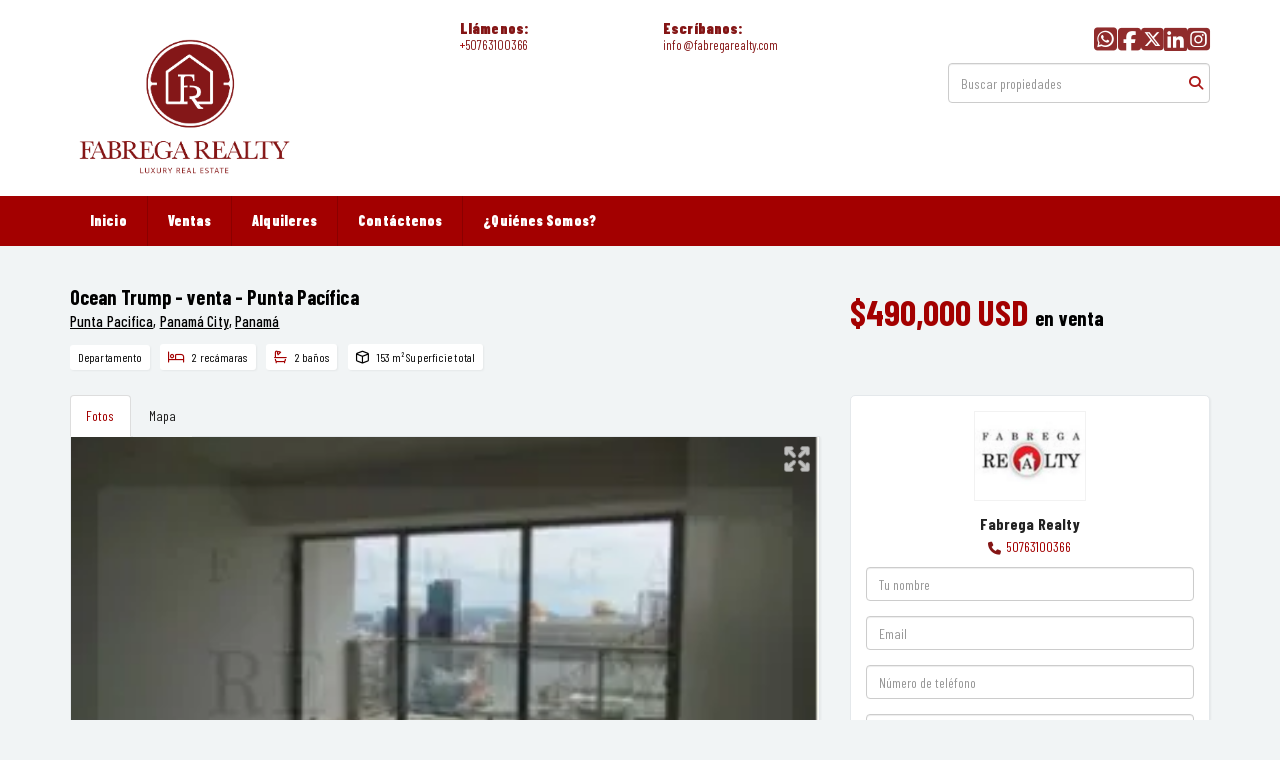

--- FILE ---
content_type: text/html; charset=utf-8
request_url: https://www.fabregarealty.com/property/ocean-trump-venta-punta-pacifica-panama-city
body_size: 10472
content:
<!DOCTYPE html>
<html lang="es">
  <head>
  <meta http-equiv="Content-Type" content="text/html; charset=utf-8" />
  <meta name="description" content="Trump Ocean Club, International Hotel and Tower establece un nuevo marco de referencia para residencias de lujo en Panamá. Esta ciudad se destaca en América Latina por ser la más dinámica y represe..."/>
  <meta name="keywords" content=""/>
  <meta name="viewport" content="width=device-width, initial-scale=1, maximum-scale=1, user-scalable=no">
  <title>Ocean Trump - venta - Punta Pacífica</title>
  <meta name="title" content="Ocean Trump - venta - Punta Pacífica"/>
  <meta content="https://www.fabregarealty.com/property/ocean-trump-venta-punta-pacifica-panama-city" property="og:url"></meta><meta content="https://www.fabregarealty.com/property/ocean-trump-venta-punta-pacifica-panama-city" itemprop="url"></meta><meta content="Ocean Trump - venta - Punta Pacífica" property="og:title"></meta><meta content="Ocean Trump - venta - Punta Pacífica" itemprop="name"></meta><meta content="Trump Ocean Club, International Hotel and Tower establece un nuevo marco de referencia para residencias de lujo en Panamá. Esta ciudad se destaca en América Latina por ser la más dinámica y represe..." property="og:description"></meta><meta content="Trump Ocean Club, International Hotel and Tower establece un nuevo marco de referencia para residencias de lujo en Panamá. Esta ciudad se destaca en América Latina por ser la más dinámica y represe..." itemprop="description"></meta><meta content="website" property="og:type"></meta><meta content="summary_large_image" name="twitter:card"></meta><meta content="@easybroker" name="twitter:site"></meta><meta content="@easybroker" name="twitter:creator"></meta><meta content="Ocean Trump - venta - Punta Pacífica" name="twitter:title"></meta><meta content="Trump Ocean Club, International Hotel and Tower establece un nuevo marco de referencia para residencias de lujo en Panamá. Esta ciudad se destaca en América Latina por ser la más dinámica y represe..." name="twitter:description"></meta><meta content="https://assets.easybroker.com/property_images/78012/60740039/78012.jpg?height=300&amp;version=1683041581&amp;width=450" itemprop="image" property="og:image"></meta><meta content="450" property="og:image:width"></meta><meta content="300" property="og:image:height"></meta><meta content="https://assets.easybroker.com/property_images/78012/60740039/78012.jpg?height=300&amp;version=1683041581&amp;width=450" name="twitter:image"></meta>
<link rel="stylesheet" href="https://cdn.easybroker.com/assets/agent_websites-281d21d03f3be9dbdb7fba5c365bb4662225be459cd7bffae0d9f5f264e3ca0b.css" />
<script src="https://cdn.easybroker.com/assets/legacy/agent_websites-21395e11eef1e395d21dd9ccf7722d900a9b86e7ec5df3b9acf4a6067a60b635.js"></script>


  <script async src="https://www.googletagmanager.com/gtag/js?id=UA-40674603-1"></script>
  <script>
    window.dataLayer = window.dataLayer || [];
    function gtag(){dataLayer.push(arguments);}
    gtag('js', new Date());
    gtag('config', "UA-40674603-1");
  </script>

  <!-- Facebook Pixel Code -->
  <script>
    !function(f,b,e,v,n,t,s) {
      if(f.fbq)return;n=f.fbq=function(){n.callMethod?
          n.callMethod.apply(n,arguments):n.queue.push(arguments)};
      if(!f._fbq)f._fbq=n;n.push=n;n.loaded=!0;n.version='2.0';
      n.queue=[];t=b.createElement(e);t.async=!0;
      t.src=v;s=b.getElementsByTagName(e)[0];
      s.parentNode.insertBefore(t,s)}(window, document,'script',
        'https://connect.facebook.net/en_US/fbevents.js');
        fbq('init', '3321981264564864');
        fbq('track', 'PageView');
  </script>
  <noscript>
    <img height="1"
         width="1"
         style="display:none"
         src="https://www.facebook.com/tr?id=3321981264564864&ev=PageView&noscript=1"/>
  </noscript>
  <!-- End Facebook Pixel Code -->

  <script>
    (g=>{var h,a,k,p="The Google Maps JavaScript API",c="google",l="importLibrary",q="__ib__",m=document,b=window;b=b[c]||(b[c]={});var d=b.maps||(b.maps={}),r=new Set,e=new URLSearchParams,u=()=>h||(h=new Promise(async(f,n)=>{await (a=m.createElement("script"));e.set("libraries",[...r]+"");for(k in g)e.set(k.replace(/[A-Z]/g,t=>"_"+t[0].toLowerCase()),g[k]);e.set("callback",c+".maps."+q);a.src=`https://maps.${c}apis.com/maps/api/js?`+e;d[q]=f;a.onerror=()=>h=n(Error(p+" could not load."));a.nonce=m.querySelector("script[nonce]")?.nonce||"";m.head.append(a)}));d[l]?console.warn(p+" only loads once. Ignoring:",g):d[l]=(f,...n)=>r.add(f)&&u().then(()=>d[l](f,...n))})
    ({
      key: "",
      v: "weekly",
      language: "es"
    });
  </script>

  <link rel="stylesheet" href="https://cdn.easybroker.com/themes/oslo/stylesheets/bootstrap.css?version=1763493818" />
  <link rel="stylesheet" href="https://cdn.easybroker.com/themes/shared/css/map.css?version=1763493818" />
  <link rel="stylesheet" href="https://cdn.easybroker.com/themes/shared/css/filters.css?version=1763493818" />
  <link rel="stylesheet" href="https://cdn.easybroker.com/themes/oslo/stylesheets/style.css?version=1763493818" />
  <link rel="stylesheet" href="https://cdn.easybroker.com/themes/oslo/stylesheets/responsive.css?version=1763493818" />
  <link rel="stylesheet" href="https://cdn.easybroker.com/themes/oslo/stylesheets/styles-palette-9.css?version=1763493818" />
  <link rel="stylesheet" href="https://cdn.easybroker.com/themes/oslo/stylesheets/custom-select.css?version=1763493818" />
  <link rel="stylesheet" href="https://cdn.easybroker.com/themes/shared/fontawesome/css/all.min.css?version=1763493818" />
  <link rel="stylesheet" href="https://cdn.easybroker.com/themes/shared/fontawesome/css/brands.min.css?version=1763493818" />
    <style>
social-links a {
    padding: 0;
    opacity: .9;
    font-size: 28px;
    display: inline-block;
    vertical-align: middle;
}
a {
    color: #A30000;
}
#main_menu .navbar-nav>.active>a, #main_menu .navbar-nav>.active>a {
    border-bottom-color: #A30000;
}
 .btn {
 background-image: linear-gradient(to bottom, #A30000 0%, #A30000 100%);
}
.btn {
    border-color: #A30000;
}
.body-footer{
    background-color: #A30000;
}
.welcome{
background-image: linear-gradient(to bottom, #A30000 0%, #A30000 100%);
}
.top-head .phone {
    color: #A30000;
}
#code_search_form .form-inline:before {
    color: #A30000;
}
.icon.icon-bath:before, #main_features ul li.baths:before, .icon.icon-bed:before, #main_features ul li.beds:before {
    color: #A30000;
}
.top-head .phone, a, .caption h3, .footer h4, .listing-type-price, #property_search .aside .panel-heading a, .nav-tabs>li.active>a, .nav-tabs>li.active>a:hover, .nav-tabs>li.active>a:focus {
    color: #A30000;
}
a:hover {
    color: #A30000;
}
.section-head:before, .navbar-toggle .icon-bar, .pagination ul li.currentpage {
    background-color: #A30000;
}
.type {
    background: #A30000;
}
.label {
    background: #A30000;
}
#main_menu .navbar-nav>.active>a, #main_menu .navbar-nav>.active>a, #main_menu .navbar-nav>.active>a:hover {
    border-bottom-color: #A30000;
}
body {
    color: black;
}
.navbar-nav > li > a {
    padding: 15px 25px;
    color: black;
    font-weight: 400;
}
.caption p,h1, h2, h3, h4, h5, h6 {
    color: black;
}
:root {
    --primary-color: #A30000;
    --primary-dark-color: #b92929;
}
</style>







<link rel="shortcut icon" href="https://s3.amazonaws.com/assets.moveglobally.com/organization_files/2699/Captura_de_pantalla_2020-05-08_10.23.09.png"/>

<!-- Código de instalación Cliengo para raul@fabregarealty.com --> <script type="text/javascript">(function () { var ldk = document.createElement('script'); ldk.type = 'text/javascript'; ldk.async = true; ldk.src = 'https://s.cliengo.com/weboptimizer/5f2b58c88af181002a16cd3b/5f2b58c98af181002a16cd3e.js'; var s = document.getElementsByTagName('script')[0]; s.parentNode.insertBefore(ldk, s); })();</script>

<meta name="facebook-domain-verification" content="0eo3khep1wsy35lc33zyp1rcyjxshq" />

<style>
:root {
--color-links: #841515;
--color-hero-title_text: #841515;
--color-header_background: #ffffff;
--color-header_text: #841515;
--color-icons: #841515;
--color-social-icons: #841515;
--color-button_background: #841515;
--color-button_text: #ffffff;
--color-footer_text: #841515;
}
</style>

<link rel="shortcut icon" href="https://assets.easybroker.com/organization_files/2699/Captura_de_pantalla_2025-01-14_150806.png" /><link rel="apple-touch-icon" href="https://assets.easybroker.com/organization_files/2699/Captura_de_pantalla_2025-01-14_150806.png" />
<meta name="google-site-verification" content="googlefe054144c834c5fc"></meta>

  <link href='https://fonts.googleapis.com/css?family=Lato:300,400,700, 900,400italic,700italic' rel='stylesheet' type="text/css">
  <script src="https://cdn.easybroker.com/themes/oslo/javascripts/respond.js?version=1763493818"></script>
  <script src="https://cdn.easybroker.com/themes/oslo/javascripts/scripts.js?version=1763493818"></script>
  <script src="https://cdn.easybroker.com/themes/oslo/javascripts/html5shiv.min.js?version=1763493818"></script>
  <script src="https://stackpath.bootstrapcdn.com/bootstrap/3.4.1/js/bootstrap.min.js" integrity="sha384-aJ21OjlMXNL5UyIl/XNwTMqvzeRMZH2w8c5cRVpzpU8Y5bApTppSuUkhZXN0VxHd" crossorigin="anonymous"></script>
  <link rel="stylesheet" href="https://cdn.easybroker.com/themes/oslo/stylesheets/swiper-bundle.min.css?version=1763493818" />
  <script src="https://cdn.easybroker.com/themes/oslo/javascripts/swiper-bundle.min.js?version=1763493818"></script>
</head>

  <body id="property">
      <style>
@import url('https://fonts.googleapis.com/css2?family=Barlow+Condensed:ital,wght@0,100;0,200;0,300;0,400;0,500;0,600;0,700;0,800;0,900;1,100;1,200;1,300;1,400;1,500;1,600;1,700;1,800;1,900&display=swap');

body {
  font-family: "Barlow Condensed", serif;
  font-weight: 400;
  font-style: normal;
}
</style>

    <div id="header" class="darkest-bg hidden-xs">
  <div class="top-head">
    <div class="container">
      <div class="row">
        <div class="col-sm-4">
          <div class="logo">
            <div class='user-content'><p><img src="https://assets.easybroker.com/organization_files/2699/Logo_pagina_web.png" style="" width="235"></p></div>
          </div>
        </div>
        <div class="col-sm-5 contact">
          <div class="row">
            <div class="col-sm-5 phone">
              <div class='user-content'><h3>Llámenos:</h3><p>     </p><p>+<a href="tel:50763100366">50763100366</a></p></div>
            </div>
            <div class="col-sm-7 email">
              <div class='user-content'><h3>Escríbanos:</h3><p>
                </p><p>info@fabregarealty.com</p></div>
            </div>
          </div>
        </div>
        <div class="col-sm-3">
          <ul class="social-links list-inline">
  <li class="list-inline-item"><a class="whatsapp" target="_blank" href="https://wa.me/0050763100366"></a></li>
  <li class="list-inline-item"><a class="facebook" target="_blank" href="https://business.facebook.com/FabregaRealty/?ref=bookmarks&amp;business_id=1198123573536105"></a></li>
  <li class="list-inline-item"><a class="twitter" target="_blank" href="https://twitter.com/FabregaRealty"></a></li>
  <li class="list-inline-item"><a class="linkedin" target="_blank" href="https://www.linkedin.com/company/fabrega-realty"></a></li>
  
  <li class="list-inline-item"><a class="instagram" target="_blank" href="https://www.instagram.com/fabregarealty"></a></li>
  
  
</ul>

          <div id="code_search_form" class="eb">
  <form class="form-inline" action="/search_text" accept-charset="UTF-8" method="get">
    <input size="15" autocomplete="off" placeholder="Buscar propiedades" id="menu_search_code" class="form-control" type="text" name="search[text]" />
    <input type="submit" name="commit" value="Ir" class="input-button" />
  </form>
</div>

          <div class="text-right">
            
          </div>
          <div class='user-content'></div>
        </div>
      </div>
    </div>
  </div>
</div>
<nav id="main_menu" class="navbar navbar-default gradient-bg" role="navigation">
  <div class="container">
    <div class='user-content'><div class="navbar-header">
        <button type="button" class="navbar-toggle" data-toggle="collapse" data-target="#bs-example-navbar-collapse-1">
          <span class="sr-only">Toggle navigation</span>
          <span class="icon-bar"></span>
          <span class="icon-bar"></span>
          <span class="icon-bar"></span>
        </button>
        <div class="navbar-brand visible-xs">
          <div class='user-content'><p><img src="https://assets.easybroker.com/organization_files/2699/Logo_pagina_web.png" style="" width="235"></p></div>
        </div>
      </div>
      <div class="collapse navbar-collapse" id="bs-example-navbar-collapse-1">
        <ul class="nav navbar-nav">
    <li class="">
      <a href="/">
        Inicio
        <span class="caret hidden"></span>
</a>    </li>
    <li class="">
      <a href="/properties">
        Ventas
        <span class="caret hidden"></span>
</a>    </li>
    <li class="">
      <a href="/rentals">
        Alquileres
        <span class="caret hidden"></span>
</a>    </li>
    <li class="">
      <a href="/contact">
        Contáctenos
        <span class="caret hidden"></span>
</a>    </li>
    <li class="">
      <a href="/about">
        ¿Quiénes Somos?
        <span class="caret hidden"></span>
</a>    </li>
</ul>
<div class="code-search-form visible-xs">
  <form class="form-inline" action="/search_text" accept-charset="UTF-8" method="get">
    <div class="input-group">
      <input size="15" autocomplete="off" placeholder="Buscar propiedades" id="menu_search_code" class="form-control" type="text" name="search[text]" />
      <span class="input-group-btn">
        <input type="submit" name="commit" value="Ir" class="btn btn-primary" />
      </span>
    </div>
  </form>
</div>

      </div></div>
  </div>
</nav>
<div class="phone-mobile visible-xs">
  <div class='user-content'><h3>Llámenos:</h3><p>     </p><p>+<a href="tel:50763100366">50763100366</a></p></div>
  <div class='user-content'><h3>Escríbanos:</h3><p>
                </p><p>info@fabregarealty.com</p></div>
  <ul class="social-links list-inline">
  <li class="list-inline-item"><a class="whatsapp" target="_blank" href="https://wa.me/0050763100366"></a></li>
  <li class="list-inline-item"><a class="facebook" target="_blank" href="https://business.facebook.com/FabregaRealty/?ref=bookmarks&amp;business_id=1198123573536105"></a></li>
  <li class="list-inline-item"><a class="twitter" target="_blank" href="https://twitter.com/FabregaRealty"></a></li>
  <li class="list-inline-item"><a class="linkedin" target="_blank" href="https://www.linkedin.com/company/fabrega-realty"></a></li>
  
  <li class="list-inline-item"><a class="instagram" target="_blank" href="https://www.instagram.com/fabregarealty"></a></li>
  
  
</ul>

</div>

    <div class="property">
  <div class="content">
    <div class="container">
      <div id="overview">
        <div class="row">
          <div class="col-md-8">
            <div class="name">
              <h1 class="title">
    
    Ocean Trump - venta - Punta Pacífica
</h1>

<h2 class="location">
    <a href="/properties/panama/panama/panama-city?ln=258">Punta Pacifica</a>, <a href="/properties/panama/panama/panama-city">Panamá City</a>, <a href="/properties/panama/panama">Panamá</a></h2>

            </div>
            <div id="main_features">
  <ul>
    <li class="property-type">Departamento</li>
    <li class="beds">2 recámaras</li>
    <li class="baths">2 baños</li>
    <li class="space">153 m² Superficie total</li>
    
  </ul>
</div>

          </div>
          <div class="col-md-4">
            <div id="prices">
  

    <ul>
          <li class="price-type">
              <span class="listing-type-price">
                $490,000 USD
              </span>
            <small class="listing-type">En Venta</small>
          </li>
    </ul>
</div>

          </div>
        </div>
      </div>
      <div class="row">
        <div class="col-md-8">
          
  <div id="media">
    <!-- Nav tabs -->
    <ul class="nav nav-tabs">
        <li class="active">
          <a href="#photos" data-toggle="tab">Fotos</a>
</li>


      <li class="">
        <a href="#map" data-toggle="tab">Mapa</a>

</li>
    </ul>
    <!-- Tab panes -->
    <div class="tab-content">
        <div class="tab-pane active" id="photos">
          <div id="gallery">
              <div class="royal-image-slideshow royalSlider rsUni">
      <img class="rsImg" alt="1 de 16" data-rsbigimg="https://assets.easybroker.com/property_images/78012/60740039/78012.jpg?version=1683041581" data-rsTmb="https://assets.easybroker.com/property_images/78012/60740039/78012.jpg?height=300&amp;version=1683041581&amp;width=450" data-load-rasterized-image="true" src="https://assets.easybroker.com/property_images/78012/60740039/78012.jpg?version=1683041581" />
      <img class="rsImg" alt="2 de 16" data-rsbigimg="https://assets.easybroker.com/property_images/78012/60740040/78012.jpg?version=1683041582" data-rsTmb="https://assets.easybroker.com/property_images/78012/60740040/78012.jpg?height=300&amp;version=1683041582&amp;width=450" data-load-rasterized-image="true" src="https://assets.easybroker.com/property_images/78012/60740040/78012.jpg?version=1683041582" />
      <img class="rsImg" alt="3 de 16" data-rsbigimg="https://assets.easybroker.com/property_images/78012/60740041/78012.jpg?version=1683041582" data-rsTmb="https://assets.easybroker.com/property_images/78012/60740041/78012.jpg?height=300&amp;version=1683041582&amp;width=450" data-load-rasterized-image="true" src="https://assets.easybroker.com/property_images/78012/60740041/78012.jpg?version=1683041582" />
      <img class="rsImg" alt="4 de 16" data-rsbigimg="https://assets.easybroker.com/property_images/78012/60740042/78012.jpg?version=1683041583" data-rsTmb="https://assets.easybroker.com/property_images/78012/60740042/78012.jpg?height=300&amp;version=1683041583&amp;width=450" data-load-rasterized-image="true" src="https://assets.easybroker.com/property_images/78012/60740042/78012.jpg?version=1683041583" />
      <img class="rsImg" alt="5 de 16" data-rsbigimg="https://assets.easybroker.com/property_images/78012/60740043/78012.jpg?version=1683041583" data-rsTmb="https://assets.easybroker.com/property_images/78012/60740043/78012.jpg?height=300&amp;version=1683041583&amp;width=450" data-load-rasterized-image="true" src="https://assets.easybroker.com/property_images/78012/60740043/78012.jpg?version=1683041583" />
      <img class="rsImg" alt="6 de 16" data-rsbigimg="https://assets.easybroker.com/property_images/78012/60740044/78012.jpg?version=1683041584" data-rsTmb="https://assets.easybroker.com/property_images/78012/60740044/78012.jpg?height=300&amp;version=1683041584&amp;width=450" data-load-rasterized-image="true" src="https://assets.easybroker.com/property_images/78012/60740044/78012.jpg?version=1683041584" />
      <img class="rsImg" alt="7 de 16" data-rsbigimg="https://assets.easybroker.com/property_images/78012/60740045/78012.jpg?version=1683041584" data-rsTmb="https://assets.easybroker.com/property_images/78012/60740045/78012.jpg?height=300&amp;version=1683041584&amp;width=450" data-load-rasterized-image="true" src="https://assets.easybroker.com/property_images/78012/60740045/78012.jpg?version=1683041584" />
      <img class="rsImg" alt="8 de 16" data-rsbigimg="https://assets.easybroker.com/property_images/78012/60740046/78012.jpg?version=1683041585" data-rsTmb="https://assets.easybroker.com/property_images/78012/60740046/78012.jpg?height=300&amp;version=1683041585&amp;width=450" data-load-rasterized-image="true" src="https://assets.easybroker.com/property_images/78012/60740046/78012.jpg?version=1683041585" />
      <img class="rsImg" alt="9 de 16" data-rsbigimg="https://assets.easybroker.com/property_images/78012/60740047/78012.jpg?version=1683041585" data-rsTmb="https://assets.easybroker.com/property_images/78012/60740047/78012.jpg?height=300&amp;version=1683041585&amp;width=450" data-load-rasterized-image="true" src="https://assets.easybroker.com/property_images/78012/60740047/78012.jpg?version=1683041585" />
      <img class="rsImg" alt="10 de 16" data-rsbigimg="https://assets.easybroker.com/property_images/78012/60740048/78012.jpg?version=1683041586" data-rsTmb="https://assets.easybroker.com/property_images/78012/60740048/78012.jpg?height=300&amp;version=1683041586&amp;width=450" data-load-rasterized-image="true" src="https://assets.easybroker.com/property_images/78012/60740048/78012.jpg?version=1683041586" />
      <img class="rsImg" alt="11 de 16" data-rsbigimg="https://assets.easybroker.com/property_images/78012/60740049/78012.jpg?version=1683041586" data-rsTmb="https://assets.easybroker.com/property_images/78012/60740049/78012.jpg?height=300&amp;version=1683041586&amp;width=450" data-load-rasterized-image="true" src="https://assets.easybroker.com/property_images/78012/60740049/78012.jpg?version=1683041586" />
      <img class="rsImg" alt="12 de 16" data-rsbigimg="https://assets.easybroker.com/property_images/78012/60740050/78012.jpg?version=1683041587" data-rsTmb="https://assets.easybroker.com/property_images/78012/60740050/78012.jpg?height=300&amp;version=1683041587&amp;width=450" data-load-rasterized-image="true" src="https://assets.easybroker.com/property_images/78012/60740050/78012.jpg?version=1683041587" />
      <img class="rsImg" alt="13 de 16" data-rsbigimg="https://assets.easybroker.com/property_images/78012/60740051/78012.jpg?version=1683041587" data-rsTmb="https://assets.easybroker.com/property_images/78012/60740051/78012.jpg?height=300&amp;version=1683041587&amp;width=450" data-load-rasterized-image="true" src="https://assets.easybroker.com/property_images/78012/60740051/78012.jpg?version=1683041587" />
      <img class="rsImg" alt="14 de 16" data-rsbigimg="https://assets.easybroker.com/property_images/78012/60740052/78012.jpg?version=1683041588" data-rsTmb="https://assets.easybroker.com/property_images/78012/60740052/78012.jpg?height=300&amp;version=1683041588&amp;width=450" data-load-rasterized-image="true" src="https://assets.easybroker.com/property_images/78012/60740052/78012.jpg?version=1683041588" />
      <img class="rsImg" alt="15 de 16" data-rsbigimg="https://assets.easybroker.com/property_images/78012/60740053/78012.jpg?version=1683041588" data-rsTmb="https://assets.easybroker.com/property_images/78012/60740053/78012.jpg?height=300&amp;version=1683041588&amp;width=450" data-load-rasterized-image="true" src="https://assets.easybroker.com/property_images/78012/60740053/78012.jpg?version=1683041588" />
      <img class="rsImg" alt="16 de 16" data-rsbigimg="https://assets.easybroker.com/property_images/78012/60740054/78012.jpg?version=1683041589" data-rsTmb="https://assets.easybroker.com/property_images/78012/60740054/78012.jpg?height=300&amp;version=1683041589&amp;width=450" data-load-rasterized-image="true" src="https://assets.easybroker.com/property_images/78012/60740054/78012.jpg?version=1683041589" />
  </div>

          </div>
        </div>
      <div class="tab-pane  multimedia-container" id="videos">
      </div>
      <div class="tab-pane " id="map">
          <div class="map-container">
            <div data-lazy-iframe-url="https://www.google.com/maps/embed/v1/place?key=AIzaSyBDhRiVXTnSWRjUhgGZTbj09HpmXUxTeBs&amp;q=8.9749608079,-79.5069259073" data-trigger="observer"></div>
          </div>
      </div>
      <div class="tab-pane  multimedia-container" id="virtual_tour">
      </div>
    </div>
  </div>

          <a href="#" class="hidden btn btn-partners btn-primary btn-default btn-block btn-lg" target="_blank"><img style="margin-right: 10px;" src="https://s3.amazonaws.com/assets.moveglobally.com/organization_files/9641/btn-partner-img.png" />Ver Tour Virtual</a>
        </div>
        <div class="col-md-4 contact hidden-xs">
          <div class="affix-elements">
            <div class="form-wrapper">
              <div id="contact_form_wrapper">
                <div class='user-content'><h4 class="text-center">Contáctanos</h4></div>
                <div class="agent text-center">
      <img alt="Fabrega Realty" title="Fabrega Realty" src="https://assets.easybroker.com/organization_logos/2699/logo_mail_Fabrega_Realty.jpg?version=1738944028" />
  <div class="agent-info">

      <h4 class="agent-name">Fabrega Realty</h4>
      <ul class="list-unstyled">
        <li class="phone"><a href="tel:50763100366">50763100366</a></li>
      </ul>
  </div>
</div>

                <div id="confirmation_container" class="hidden"></div>
<div id="contact_form" class="form">
  <a id="contact_form_anchor" name="contact_form"></a>
  
  <form action="/create_property_request" accept-charset="UTF-8" data-remote="true" method="post"><input type="hidden" name="authenticity_token" value="ogIvUsBa80AdK6LmV4oYTTaswvaLrp_TeCVQHIumq9SxwHGMU3AEoiiUT6xBOKxPvD00dAH7VsqbNDw6NnoeOg" autocomplete="off" />
    <input type="hidden" name="lang" id="lang" value="es" autocomplete="off" />
    <input value="" autocomplete="off" type="hidden" name="contact_request[form_code]" id="contact_request_form_code" />
    <input autocomplete="off" type="hidden" value="2699" name="contact_request[organization_id]" id="contact_request_organization_id" />
    <input value="www.fabregarealty.com" autocomplete="off" type="hidden" name="contact_request[source]" id="contact_request_source" />
    <input autocomplete="off" type="hidden" value="78012" name="contact_request[property_id]" id="contact_request_property_id" />
    <div class="form-group">
      <input class="form-control" placeholder="Tu nombre" type="text" name="contact_request[name]" id="contact_request_name" />
    </div>
    <div class="hide">
      <input type="text" name="contact_request[company_name]" id="contact_request_company_name" class="form_control" placeholder="Company Name" autocomplete="off" tabindex="-1" />
    </div>
    <div class="form-group">
      <input class="form-control" placeholder="Email" type="text" name="contact_request[email]" id="contact_request_email" />
    </div>
    <div class="form-group">
      <input class="form-control" placeholder="Número de teléfono" type="text" name="contact_request[phone]" id="contact_request_phone" />
    </div>
    <div class="form-group">
      <textarea rows="4" class="form-control" name="contact_request[message]" id="contact_request_message">
Me interesa mucho esta propiedad y quiero recibir más información.
¡Gracias!</textarea>    </div>
    <div class="form-group">
      <input type="submit" name="commit" value="Enviar" id="submit_button" data-submit-with-text="Enviando..." class="btn submit btn-primary btn-lg btn-block" autocomplete="off" />
    </div>
</form>
</div>  <img style="display: none;" alt="78012" src="https://www.easybroker.com/track/78012.gif?source=www.fabregarealty.com" />

                <div class='user-content'></div>
              </div>
            </div>
            <a target="_blank" class="print-property" href="/print-property?slug=ocean-trump-venta-punta-pacifica-panama-city"><i class="far fa-print mr-1"></i><span class="print-link-text">Imprimir propiedad</span></a>
          </div>
        </div>
      </div>
    </div>
  </div>
  <div class="sub-content">
    <div class="container">
      <div class="row">
        <div class="col-md-8 col-sm-12">
          <div class="row">
            <div class="col-sm-8 col-md-7 col-lg-8 ">
              
<div id="description" class="summary-section" data-visibility-scope>
  <div class="summary-title">
    <h4>Descripción</h4>
    
  </div>
  <div class="info">
    Trump Ocean Club, International Hotel and Tower establece un nuevo marco de referencia para residencias de lujo en Panamá. Esta ciudad se destaca en América Latina por ser la más dinámica y representar la máxima expresión de originalidad arquitectónica que incorpora las más avanzadas innovaciones tecnológicas y elementos de diseño.  Las espectaculares vistas, la elegancia estructural, sus lujosas instalaciones y la ubicación mas exclusiva de la ciudad de Panamá, culminan en lo que lo convierte una declaración de lujo, confort, recreación y negocios a la mitad del mundo. <br/><br/>Características de las residencias:<br/><br/>Magnifica vista al océano, al canal y a la ciudad<br/>Terrazas privadas<br/>Ebanistería europea de primera<br/>Topes de granito importado<br/>Pisos de mármol <br/>Aire acondicionado central<br/>Temperatura controlada<br/>Iluminación empotrada<br/>Espacios de depósitos
  </div>
</div>

              

                <div id="amenities">
    <h4>Características</h4>
  <h5>Cercano</h5>
  <ul>
    <li>Restaurantes</li>
    <li>Tiendas</li>
    </ul>
  <h5>Electrónica y electrodomésticos</h5>
  <ul>
    <li>Línea blanca</li>
    </ul>
  <h5>Exterior</h5>
  <ul>
    <li>Balcón</li>
    <li>Estacionamiento techado</li>
    </ul>
  <h5>General</h5>
  <ul>
    <li>Ascensor</li>
    <li>Portero</li>
    <li>Seguridad 24 Horas</li>
    <li>Baño de visitas</li>
    <li>Aire acondicionado central</li>
    <li>Baño en-suite</li>
    </ul>
  <h5>Natación</h5>
  <ul>
    <li>Piscina</li>
    </ul>
  <h5>Recreación</h5>
  <ul>
    <li>Gimnasio</li>
    <li>Spa</li>
    <li>Gacebo</li>
    </ul>
  </div>

            </div>
            <div class="col-sm-4 col-md-5 col-lg-4">
              <div id="summary">
  <h4>Detalles</h4>
  <table class="table">
    <tr><td>ID:</td><td>78012</td></tr>      <tr><td>Clave interna:</td><td>XXXXXX123869</td></tr>    <tr><td>Tipo:</td><td>Departamento</td></tr>      <tr>
        <td>Precio de venta:</td>
        <td>
          $490,000 USD
        </td>
      </tr>
        <tr><td>Recámaras:</td><td>2</td></tr>        <tr><td>Baños:</td><td>2</td></tr>        <tr><td>Estacionamientos:</td><td>1</td></tr>    <tr><td>Superficie total:</td><td>153 m²</td></tr>                                  </table>
</div>

              
                <button id="contact-button" type="button" class="btn btn-primary btn-lg d-block btn-contact mb-2" data-toggle="modal" data-target="#contactModal">
                  <div class='user-content'>Contáctanos</div>
                </button>
            </div>
          </div>
        </div>
      </div>
    </div>
  </div>
</div>
<div class="featured-properties text-center content hidden-xs">
  <div class="container">
    <div class="title">
      <h3>Propiedades destacadas</h3>
      <span class="darker-bg"></span>
    </div>
    <!-- FEATURED BOOTSTRAP CAROUSEL -->
      <div id="featured_properties" class="carousel slide" data-ride="carousel">
        <ol class="carousel-indicators">
          <li data-target="#featured_properties" data-slide-to="0" class="active"></li>
          <li data-target="#featured_properties" data-slide-to="1"></li>
          <li data-target="#featured_properties" data-slide-to="2"></li>
        </ol>

        <div class="carousel-inner">
              <div class="item active">
                <div class="row">
                    <div class="property-1">
                      <div class="col-sm-4">
  <div class="thumbnail">
    <div class="type darkest-bg">
      <span>En Venta</span>
    </div>
    <div class="title-image"><a href="https://www.fabregarealty.com/property/villas-del-mar-venta-costa-del-este-costa-del-este"><img src="https://assets.easybroker.com/property_images/2004201/30671629/EB-GR4201.JPG?height=300&amp;version=1612111590&amp;width=450" /></a></div>
    <div class="caption">
      <p class="primary-color">Costa del Este, Panamá City</p>
      <p>Casa, 3 recámaras, 3 baños</p>
      <h3>$2,200,000 USD</h3>
      <a class="btn btn-primary btn-block" role="button" href="https://www.fabregarealty.com/property/villas-del-mar-venta-costa-del-este-costa-del-este">Ver detalles</a>
    </div>
  </div>
</div>

                    </div>
                    <div class="property-2">
                      <div class="col-sm-4">
  <div class="thumbnail">
    <div class="type darkest-bg">
      <span>En Venta</span>
    </div>
    <div class="title-image"><a href="https://www.fabregarealty.com/property/buenaventura-venta-penthouse"><img src="https://assets.easybroker.com/property_images/4359707/72701496/EB-PS9707.jpg?height=300&amp;version=1710358634&amp;width=450" /></a></div>
    <div class="caption">
      <p class="primary-color">Antón</p>
      <p>Departamento, 4 recámaras, 4 baños</p>
      <h3>$1,190,000 USD</h3>
      <a class="btn btn-primary btn-block" role="button" href="https://www.fabregarealty.com/property/buenaventura-venta-penthouse">Ver detalles</a>
    </div>
  </div>
</div>

                    </div>
                    <div class="property-3">
                      <div class="col-sm-4">
  <div class="thumbnail">
    <div class="type darkest-bg">
      <span>En Venta</span>
    </div>
    <div class="title-image"><a href="https://www.fabregarealty.com/property/prestige-venta-bella-vista"><img src="https://assets.easybroker.com/property_images/5021366/85878095/EB-SH1366.jpg?height=300&amp;version=1739222764&amp;width=450" /></a></div>
    <div class="caption">
      <p class="primary-color">Bella Vista, Panamá City</p>
      <p>Departamento, 2 recámaras, 2 baños</p>
      <h3>$479,000 USD</h3>
      <a class="btn btn-primary btn-block" role="button" href="https://www.fabregarealty.com/property/prestige-venta-bella-vista">Ver detalles</a>
    </div>
  </div>
</div>

                    </div>
                </div>
              </div>
              <div class="item ">
                <div class="row">
                    <div class="property-1">
                      <div class="col-sm-4">
  <div class="thumbnail">
    <div class="type darkest-bg">
      <span>En Venta</span>
    </div>
    <div class="title-image"><a href="https://www.fabregarealty.com/property/ocean-trump-alquiler-o-venta-punta-pacifica"><img src="https://assets.easybroker.com/property_images/155175/40191871/EB-O5175.jpg?height=300&amp;version=1635789121&amp;width=450" /></a></div>
    <div class="caption">
      <p class="primary-color">Punta Pacifica, Panamá City</p>
      <p>Departamento, 2 recámaras, 2 baños</p>
      <h3>$390,000 USD</h3>
      <a class="btn btn-primary btn-block" role="button" href="https://www.fabregarealty.com/property/ocean-trump-alquiler-o-venta-punta-pacifica">Ver detalles</a>
    </div>
  </div>
</div>

                    </div>
                    <div class="property-2">
                      <div class="col-sm-4">
  <div class="thumbnail">
    <div class="type darkest-bg">
      <span>En Venta</span>
    </div>
    <div class="title-image"><a href="https://www.fabregarealty.com/property/ocean-sky-coco-del-mar-venta"><img src="https://assets.easybroker.com/property_images/4431035/74047729/EB-QA1035.jpg?height=300&amp;version=1713410588&amp;width=450" /></a></div>
    <div class="caption">
      <p class="primary-color">Panamá City</p>
      <p>Departamento, 3 recámaras, 3 baños</p>
      <h3>$880,000 USD</h3>
      <a class="btn btn-primary btn-block" role="button" href="https://www.fabregarealty.com/property/ocean-sky-coco-del-mar-venta">Ver detalles</a>
    </div>
  </div>
</div>

                    </div>
                    <div class="property-3">
                      <div class="col-sm-4">
  <div class="thumbnail">
    <div class="type darkest-bg">
      <span>En Venta</span>
    </div>
    <div class="title-image"><a href="https://www.fabregarealty.com/property/pacific-point-punta-pacifica-panama-city"><img src="https://assets.easybroker.com/property_images/5003060/85506944/EB-SF3060.jpg?height=300&amp;version=1738416840&amp;width=450" /></a></div>
    <div class="caption">
      <p class="primary-color">Punta Pacifica, Panamá City</p>
      <p>Departamento, 4 recámaras, 4 baños</p>
      <h3>$1,900,000 USD</h3>
      <a class="btn btn-primary btn-block" role="button" href="https://www.fabregarealty.com/property/pacific-point-punta-pacifica-panama-city">Ver detalles</a>
    </div>
  </div>
</div>

                    </div>
                </div>
              </div>
              <div class="item ">
                <div class="row">
                    <div class="property-1">
                      <div class="col-sm-4">
  <div class="thumbnail">
    <div class="type darkest-bg">
      <span>En Venta</span>
    </div>
    <div class="title-image"><a href="https://www.fabregarealty.com/property/exclusivo-penthouse-en-ten-tower-lujo-espacio-y-vistas-espectaculares"><img src="https://assets.easybroker.com/property_images/5036782/86188275/EB-SI6782.jpg?height=300&amp;version=1739820015&amp;width=450" /></a></div>
    <div class="caption">
      <p class="primary-color">Costa del Este, Panamá City</p>
      <p>Departamento, 3 recámaras, 3 baños</p>
      <h3>$2,000,000 USD</h3>
      <a class="btn btn-primary btn-block" role="button" href="https://www.fabregarealty.com/property/exclusivo-penthouse-en-ten-tower-lujo-espacio-y-vistas-espectaculares">Ver detalles</a>
    </div>
  </div>
</div>

                    </div>
                    <div class="property-2">
                      <div class="col-sm-4">
  <div class="thumbnail">
    <div class="type darkest-bg">
      <span>En Venta</span>
    </div>
    <div class="title-image"><a href="https://www.fabregarealty.com/property/the-woods-venta-santa-maria-santa-maria-panama-city"><img src="https://assets.easybroker.com/property_images/5053360/86507199/EB-SK3360.jpg?height=300&amp;version=1740413292&amp;width=450" /></a></div>
    <div class="caption">
      <p class="primary-color">Santa María, Panamá City</p>
      <p>Casa, 3 recámaras, 3 baños</p>
      <h3>$1,800,000 USD</h3>
      <a class="btn btn-primary btn-block" role="button" href="https://www.fabregarealty.com/property/the-woods-venta-santa-maria-santa-maria-panama-city">Ver detalles</a>
    </div>
  </div>
</div>

                    </div>
                    <div class="property-3">
                      <div class="col-sm-4">
  <div class="thumbnail">
    <div class="type darkest-bg">
      <span>En Venta</span>
    </div>
    <div class="title-image"><a href="https://www.fabregarealty.com/property/costa-esmeralda-alquiler-y-venta-costa-sur-costa-sur-panama-city"><img src="https://assets.easybroker.com/property_images/3511274/57013742/EB-MM1274.jpeg?height=300&amp;version=1674683238&amp;width=450" /></a></div>
    <div class="caption">
      <p class="primary-color">Costa Sur, Panamá City</p>
      <p>Casa, 4 recámaras, 4 baños</p>
      <h3>$700,000 USD</h3>
      <a class="btn btn-primary btn-block" role="button" href="https://www.fabregarealty.com/property/costa-esmeralda-alquiler-y-venta-costa-sur-costa-sur-panama-city">Ver detalles</a>
    </div>
  </div>
</div>

                    </div>
                </div>
              </div>

        </div>

        <a class="left carousel-control" href="#featured_properties" role="button" data-slide="prev">
          <span class="arrow arrow-left"></span>
        </a>
        <a class="right carousel-control" href="#featured_properties" role="button" data-slide="next">
          <span class="arrow arrow-right"></span>
        </a>
      </div>
    <!-- END -->
  </div>
</div>


<div class="modal" id="contactModal" tabindex="-1" role="dialog">
  <div class="modal-dialog" role="document">
    <div class="modal-content">
      <div class="modal-header">
        <button type="button" class="close" data-dismiss="modal" aria-label="Close"><span aria-hidden="true">&times;</span></button>
        <div class='user-content'><h4 class="modal-title">Contáctanos</h4></div>
      </div>
      <div class="modal-body">
      </div>
    </div>
  </div>
</div>

    <div class="footer">
      <div class="container menu-footer hidden">
  <div class="menu-center">
    <ul class="nav navbar-nav">
    <li class="">
      <a href="/">
        Inicio
        <span class="caret hidden"></span>
</a>    </li>
    <li class="">
      <a href="/properties">
        Ventas
        <span class="caret hidden"></span>
</a>    </li>
    <li class="">
      <a href="/rentals">
        Alquileres
        <span class="caret hidden"></span>
</a>    </li>
    <li class="">
      <a href="/contact">
        Contáctenos
        <span class="caret hidden"></span>
</a>    </li>
    <li class="">
      <a href="/about">
        ¿Quiénes Somos?
        <span class="caret hidden"></span>
</a>    </li>
</ul>
<div class="code-search-form visible-xs">
  <form class="form-inline" action="/search_text" accept-charset="UTF-8" method="get">
    <div class="input-group">
      <input size="15" autocomplete="off" placeholder="Buscar propiedades" id="menu_search_code" class="form-control" type="text" name="search[text]" />
      <span class="input-group-btn">
        <input type="submit" name="commit" value="Ir" class="btn btn-primary" />
      </span>
    </div>
  </form>
</div>

  </div>
</div>
<footer class="content lighter-bg">
  <div class="container">
    <div class="row">
      <div class="col-sm-9">
        <div class='user-content'><h4>Bienvenido a Fabrega Realty</h4>
<p>Ofrecemos un servicio personalizado y de calidad para atender sus inquietudes&nbsp;del mundo inmobiliario en Panam&aacute;. Estaremos gustosos de asistirlo.</p></div>
      </div>
      <div class="col-sm-3">
        <div class='user-content'><h3>Contáctenos</h3><p>
          </p><p>
            Prime Time Tower, Av. de la Rotonda, Panamá
            
            Ciudad de Panamá, Costa del Este
            
            Teléfono: 50763100366
            
            info@fabregarealty.com
          </p></div>
      </div>
    </div>
  </div>
</footer>

      <footer id="body_footer" class="darkest-bg">
  <div class="container">
    <div class="row">
      <div class="col-sm-8">
        <div class='user-content'><p>&copy; 2025 Fabrega Realty</p></div>
      </div>
      <div class="col-sm-4 text-right">
        <div class="mg-attribution">
  Powered by
  <a title="Crea tu propio sitio web inmobiliario y publica tus propiedades en la Bolsa Inmobiliaria." href="https://www.easybroker.com/pa?source=agent-site-pb">EasyBroker</a>
</div>

      </div>
    </div>
  </div>
</footer>

    </div>
  </body>
</html>


--- FILE ---
content_type: text/css
request_url: https://cdn.easybroker.com/themes/oslo/stylesheets/styles-palette-9.css?version=1763493818
body_size: -37
content:
:root {
  --primary-color: #691927;
  --primary-dark-color: #fff;
  --white-color: #221308;
}
